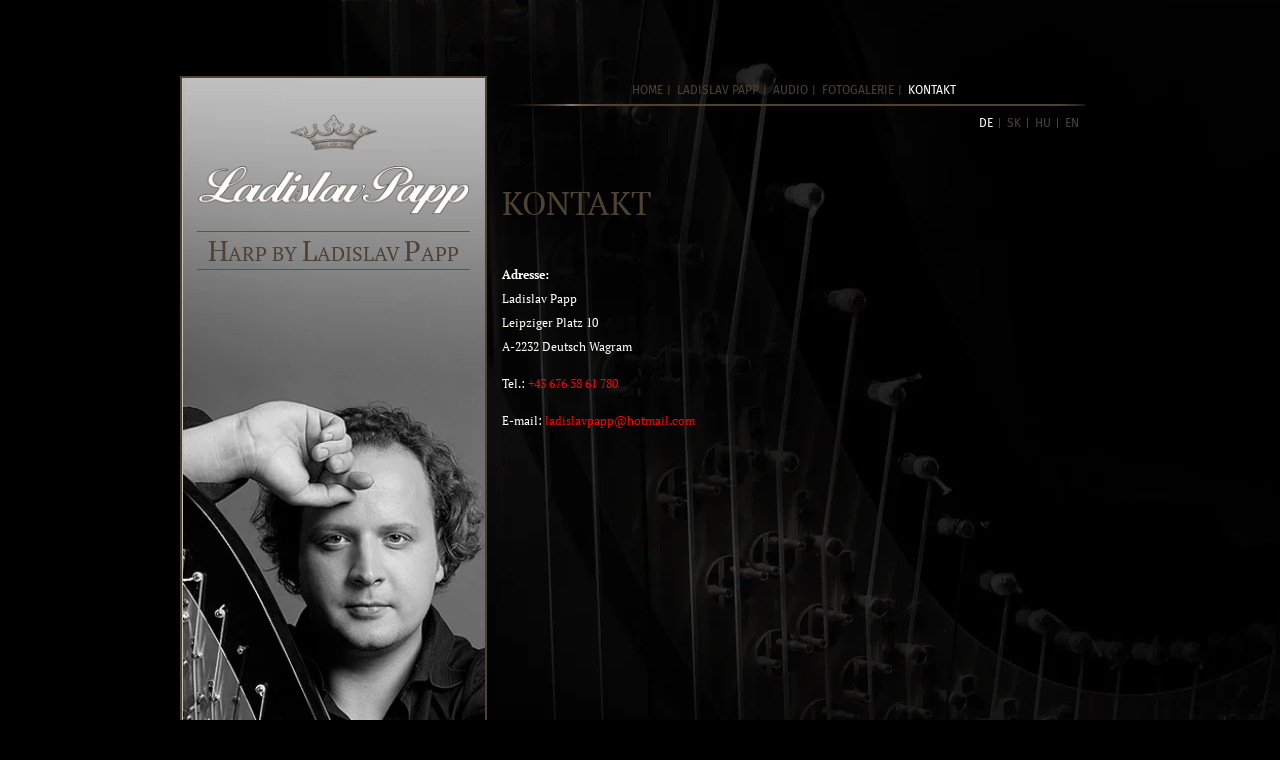

--- FILE ---
content_type: text/html;charset=UTF-8
request_url: https://www.ladislavpapp.at/Kontakt
body_size: 3446
content:
<!DOCTYPE html>
<html lang="de">

<head>
      <meta charset="utf-8" />
    <title>Kontakt | Ladislav Papp</title>

    <meta http-equiv="X-UA-Compatible" content="IE=edge">
    <meta name="viewport" content="width=device-width, initial-scale=1">
      <meta name="generator" content="GravCMS" />

    <link rel="apple-touch-icon" sizes="180x180" href="/user/themes/ladislavpapp/images/favicon/apple-touch-icon.png">
    <link rel="icon" type="image/png" sizes="32x32" href="/user/themes/ladislavpapp/images/favicon/favicon-32x32.png">
    <link rel="icon" type="image/png" sizes="16x16" href="/user/themes/ladislavpapp/images/favicon/favicon-16x16.png">
    <link rel="manifest" href="/user/themes/ladislavpapp/images/favicon/site.webmanifest">
    <link rel="mask-icon" href="/user/themes/ladislavpapp/images/favicon/safari-pinned-tab.svg" color="#574a3a">
    <link rel="shortcut icon" href="/user/themes/ladislavpapp/favicon.ico">
    <meta name="apple-mobile-web-app-title" content="LadislavPapp">
    <meta name="application-name" content="LadislavPapp">
    <meta name="msapplication-TileColor" content="#574a3a">
    <meta name="msapplication-config" content="/user/themes/ladislavpapp/images/favicon/browserconfig.xml">
    <meta name="theme-color" content="#ffffff">
    <link rel="canonical" href="https://www.ladislavpapp.at/Kontakt" />

                <link rel="preload" href="/user/themes/ladislavpapp/fonts/fira-sans--regular-kern-latin.woff2" as="font" type="font/woff2" crossorigin>
      <link rel="preload" href="/user/themes/ladislavpapp/fonts/pt-serif--regular-kern-latin.woff2" as="font" type="font/woff2" crossorigin>

      <style>@font-face {
  font-family: "Fira Sans";
  src:
    url("/user/themes/ladislavpapp/fonts/fira-sans--regular-hint-all.woff2") format("woff2"),
    url("/user/themes/ladislavpapp/fonts/fira-sans--regular-hint-all.woff") format("woff");
  font-weight: 400;
  font-style: normal;
  font-display: swap;
}
</style>
      <style>@font-face {
  font-family: "PT Serif";
  src:
    url("/user/themes/ladislavpapp/fonts/pt-serif--regular-hint-all.woff2") format("woff2"),
    url("/user/themes/ladislavpapp/fonts/pt-serif--regular-hint-all.woff") format("woff");
  font-weight: 400;
  font-style: normal;
  font-display: swap;
}

@font-face {
  font-family: "PT Serif";
  src:
    url("/user/themes/ladislavpapp/fonts/pt-serif--italic-hint-all.woff2") format("woff2"),
    url("/user/themes/ladislavpapp/fonts/pt-serif--italic-hint-all.woff") format("woff");
  font-weight: 400;
  font-style: italic;
  font-display: swap;
}

@font-face {
  font-family: "PT Serif";
  src:
    url("/user/themes/ladislavpapp/fonts/pt-serif--bold-hint-all.woff2") format("woff2"),
    url("/user/themes/ladislavpapp/fonts/pt-serif--bold-hint-all.woff") format("woff");
  font-weight: 700;
  font-style: normal;
  font-display: swap;
}
</style>
    
          <style>@charset "UTF-8";

html {
  box-sizing: border-box;
  text-rendering: optimizeLegibility;
  -webkit-text-size-adjust: 100%;
  overflow-y: scroll;
  min-height: 100%;
  overflow-x: hidden;
  height: 100%;
  font-size: 62.5%;
}

*,
*::before,
*::after {
  box-sizing: inherit;
}

body {
  margin: 0;
  padding: 0;
}

a {
  background-color: transparent;
  -webkit-text-decoration-skip: objects;
}

img {
  max-width: 100%;
  height: auto;
  vertical-align: middle;
  border-style: none;
}

input {
  margin: 0;
  font-family: inherit;
  font-size: inherit;
  line-height: inherit;
}

input {
  overflow: visible;
}

[type="checkbox"] {
  padding: 0;
}

::-webkit-file-upload-button {
  -webkit-appearance: button;
  font: inherit;
}

body {
  height: 100%;
  color: #fff;
  font: 400 1.4rem "PT Serif",Georgia,serif;
}

.o-container {
  padding-right: 2rem;
  padding-left: 2rem;
  max-width: 90%;
  margin-right: auto;
  margin-left: auto;
}

.c-logo {
  display: block;
  margin: 1.1rem auto 1.6rem;
  max-width: 32rem;
}

.c-logo__image {
  display: block;
  margin: 0 auto;
}

.c-navigation__checkbox {
  display: none;
}

.c-navigation__button {
  background-color: #fff;
  height: 5rem;
  width: 5rem;
  position: fixed;
  top: 2rem;
  right: 2rem;
  border-radius: 50%;
  z-index: 1200;
  text-align: center;
}

.c-navigation__icon {
  position: relative;
  margin-top: 2.4rem;
}

.c-navigation__icon,
.c-navigation__icon::before,
.c-navigation__icon::after {
  display: inline-block;
  width: 2.5rem;
  height: 2px;
  background-color: #4e4233;
}

.c-navigation__icon::before,
.c-navigation__icon::after {
  content: "";
  position: absolute;
  left: 0;
}

.c-navigation__icon::before {
  top: -0.8rem;
}

.c-navigation__icon::after {
  top: 0.8rem;
}

.c-navigation__background {
  height: 4rem;
  width: 4rem;
  border-radius: 50%;
  position: fixed;
  top: 2.5rem;
  right: 2.5rem;
  background-image: radial-gradient(#4e4233,black);
  z-index: 1000;
}

.c-sidebar {
  padding-left: 1rem;
  padding-right: 1rem;
  box-sizing: inherit;
  flex-basis: auto;
  width: 100%;
  min-width: 0;
  flex: 0 0 100%;
  max-width: 100%;
  padding-top: 2.6rem;
  background: none;
}

.c-site::after {
  position: relative;
  content: "";
  display: block;
  height: 50rem;
  border: 2px solid #4e4233;
  margin: 3rem auto;
  width: 100%;
}

.c-slogan {
  color: #4e4233;
  border-top: 1px solid #5d5347;
  border-bottom: 1px solid #5d5347;
  font-size: 1.8rem;
  text-align: center;
  text-transform: uppercase;
  max-width: 32rem;
  margin: auto;
}

.c-slogan .letter--big {
  font-size: 2.6rem;
}

@media screen and (min-width:30em) {
  .o-container {
    max-width: 91%;
  }

  .c-site::after {
    max-width: 320px;
  }

  .c-slogan {
    font-size: 2rem;
  }

  .c-slogan .letter--big {
    font-size: 2.8rem;
  }
}
</style>
      <link rel="preload" href="/user/themes/ladislavpapp/css/main.css" as="style" onload="this.onload=null;this.rel='stylesheet'" />
      <noscript><link rel="stylesheet" href="/user/themes/ladislavpapp/css/main.css" /></noscript>
          
                
      <script>
        !function (n) { "use strict"; n.loadCSS || (n.loadCSS = function () { }); var o = loadCSS.relpreload = {}; if (o.support = function () { var e; try { e = n.document.createElement("link").relList.supports("preload") } catch (t) { e = !1 } return function () { return e } }(), o.bindMediaToggle = function (t) { var e = t.media || "all"; function a() { t.addEventListener ? t.removeEventListener("load", a) : t.attachEvent && t.detachEvent("onload", a), t.setAttribute("onload", null), t.media = e } t.addEventListener ? t.addEventListener("load", a) : t.attachEvent && t.attachEvent("onload", a), setTimeout(function () { t.rel = "stylesheet", t.media = "only x" }), setTimeout(a, 3e3) }, o.poly = function () { if (!o.support()) for (var t = n.document.getElementsByTagName("link"), e = 0; e < t.length; e++) { var a = t[e]; "preload" !== a.rel || "style" !== a.getAttribute("as") || a.getAttribute("data-loadcss") || (a.setAttribute("data-loadcss", !0), o.bindMediaToggle(a)) } }, !o.support()) { o.poly(); var t = n.setInterval(o.poly, 500); n.addEventListener ? n.addEventListener("load", function () { o.poly(), n.clearInterval(t) }) : n.attachEvent && n.attachEvent("onload", function () { o.poly(), n.clearInterval(t) }) } "undefined" != typeof exports ? exports.loadCSS = loadCSS : n.loadCSS = loadCSS }("undefined" != typeof global ? global : this);

      </script>
    
          <link href="/user/themes/ladislavpapp/css/main-above-45.css" type="text/css" rel="stylesheet" media="(min-width: 45em)">

      
    
  </head>

<body id="top" class="body--contact">

  <div class="o-container">
    <div class="c-site">
      <aside class="c-site__item c-sidebar">
        <a class="c-logo" href="/">
  <picture>
    <source srcset="/user/themes/ladislavpapp/images/logo@2x.webp" type="image/webp">
    <source srcset="/user/themes/ladislavpapp/images/logo@2x.png" type="image/jpeg">
    <img class="c-logo__image" src="/user/themes/ladislavpapp/images/logo@2x.png" alt="Ladislav Papp">
  </picture>
</a>
<div class="c-slogan">
  <span class="letter--big">H</span>arp by <span class="letter--big">L</span>adislav <span class="letter--big">P</span>app
</div>
      </aside>

      <main class="c-site__item c-page">
                  <header class="c-header">
                          <div class="c-navigation">
                <input type="checkbox" class="c-navigation__checkbox" id="c-navigation-toggle">
                <label for="c-navigation-toggle" class="c-navigation__button">
                  <span class="c-navigation__icon">&nbsp;</span>
                </label>
                <div class="c-navigation__background">&nbsp;</div>
                <nav class="c-navigation__nav">
                  
<ul class="c-navigation__list">
                  <li class="c-navigation__item ">
        <a class="c-navigation__link " href="/">
          Home
        </a>
      </li>
                <li class="c-navigation__item ">
        <a class="c-navigation__link " href="/ladislav-papp">
          Ladislav Papp
        </a>
      </li>
                <li class="c-navigation__item ">
        <a class="c-navigation__link " href="/audio">
          Audio
        </a>
      </li>
                <li class="c-navigation__item ">
        <a class="c-navigation__link " href="/fotogalerie">
          Fotogalerie
        </a>
      </li>
                <li class="c-navigation__item is-active">
        <a class="c-navigation__link is-active" href="/Kontakt">
          Kontakt
        </a>
      </li>
      
  </ul>
                </nav>
                
<ul class="c-langswitcher">

                            
            <li class="c-langswitcher__item"><a class="c-langswitcher__link external is-active" href="/Kontakt">de</a></li>
    

                                                    
            <li class="c-langswitcher__item"><a class="c-langswitcher__link external" href="/sk/contact">sk</a></li>
    

                                                    
            <li class="c-langswitcher__item"><a class="c-langswitcher__link external" href="/hu/contact">hu</a></li>
    

                                                    
            <li class="c-langswitcher__item"><a class="c-langswitcher__link external" href="/en/contact">en</a></li>
    
</ul>
              </div>
                      </header>
        
                  <section id="body">
              <article class="c-article"><h1 class="c-page__title">Kontakt</h1>
<p><strong>Adresse:</strong><br/>
Ladislav Papp<br/>
Leipziger Platz 10<br/>
A-2232 Deutsch Wagram</p>
<p>Tel.: <a href="tel:00436765861780">+43 676 58 61 780</a></p>
<p>E-mail: <a href="mailto:ladislavpapp@hotmail.com">ladislavpapp@hotmail.com</a></p></article>
          </section>
              </main>
    </div>

          <footer class="c-footer">
        <p>
          <span class="copyright">© Copyright 2026 ladislavpapp.at</span>
          <span class="madeby"><a href="//www.brainsum.sk" target="_blank" title="Web stránky, Web aplikácie, Komplexné systémy, Drupal riešenia | Brainsum | Bratislava" rel="author noopener">web design & development: brainsum</a></span>
        </p>
      </footer>
      </div>

      <script src="/user/themes/ladislavpapp/vendors/jquery/dist/jquery.min.js"></script>
<script src="/user/themes/ladislavpapp/vendors/modernizr/modernizr.js"></script>
<script src="//www.google-analytics.com/analytics.js" async></script>
<script>
window.GoogleAnalyticsObject = 'ga';
window.ga=window.ga||function(){(ga.q=ga.q||[]).push(arguments)};ga.l=+new Date;
ga('create', 'UA-18096914-1', 'auto');
ga('set', 'anonymizeIp', true);
ga('set', 'forceSSL', true);
ga('send', 'pageview');
</script>

  
</body>
</html>


--- FILE ---
content_type: text/css
request_url: https://www.ladislavpapp.at/user/themes/ladislavpapp/css/main.css
body_size: 3236
content:
@charset "UTF-8";html{box-sizing:border-box;text-rendering:optimizeLegibility;-webkit-text-size-adjust:100%;overflow-y:scroll;min-height:100%;overflow-x:hidden;height:100%;-webkit-tap-highlight-color:transparent;font-size:62.5%}*,*::before,*::after{box-sizing:inherit}body,h1,h2,h3,h4,h5,h6,blockquote,p,pre,code,dl,dd,ol,ul,figure,hr,fieldset,legend{margin:0;padding:0}main{display:block}hr{box-sizing:content-box;height:0;overflow:visible}h1,h2,h3,h4,h5,h6{font-size:inherit;font-weight:inherit}a{background-color:transparent;-webkit-text-decoration-skip:objects;transition:all 0.2s ease}a:active,a:hover{outline-width:0}abbr[title]{border-bottom:0;text-decoration:underline;-webkit-text-decoration:underline dotted;text-decoration:underline dotted}address{font-style:normal}b,strong{font-weight:bolder}code,kbd,pre,samp{font:1em SFMono-Regular,Menlo,Monaco,"Segoe UI Mono",Consolas,"Liberation Mono","Courier New",monospace}small{font-size:inherit}sub,sup{position:relative;vertical-align:baseline;font-size:75%;line-height:0}sub{bottom:-.25em}sup{top:-.5em}table{width:100%;border-spacing:0;border-collapse:collapse}img,object,svg{max-width:100%;height:auto;vertical-align:middle;border-style:none}audio:not([controls]){display:none;height:0}svg:not(:root){overflow:hidden}button,input,optgroup,select,textarea{margin:0;font-family:inherit;font-size:inherit;line-height:inherit}button,input{overflow:visible}button,select{text-transform:none}[type="checkbox"],[type="radio"]{padding:0}button,html [type="button"],[type="reset"],[type="submit"]{-webkit-appearance:button}button::-moz-focus-inner,[type="button"]::-moz-focus-inner,[type="reset"]::-moz-focus-inner,[type="submit"]::-moz-focus-inner{padding:0;border-style:none}button:-moz-focusring,[type="button"]:-moz-focusring,[type="reset"]:-moz-focusring,[type="submit"]:-moz-focusring{outline:1px dotted}fieldset{border:0}legend{display:table;box-sizing:border-box;max-width:100%;padding:0;white-space:normal;color:inherit}textarea{overflow:auto}[type="number"]::-webkit-inner-spin-button,[type="number"]::-webkit-outer-spin-button{height:auto}[type="search"]{-webkit-appearance:textfield;outline-offset:-2px}[type="search"]::-webkit-search-cancel-button,[type="search"]::-webkit-search-decoration{-webkit-appearance:none}::-webkit-file-upload-button{-webkit-appearance:button;font:inherit}progress{vertical-align:baseline}details,menu{display:block}summary{display:list-item;outline:0}template{display:none}body{height:100%;color:#fff;font:400 1.4rem "PT Serif",Georgia,serif}.webp body{background:#000 url(../images/site--background.webp) no-repeat center 25%}.no-webp body{background:#000 url(../images/site--background.jpg) no-repeat center 25%}::selection{background-color:#4e4233;color:#fff}p:not(:last-of-type){margin-bottom:1em}pre,code{text-align:left;word-spacing:normal;word-wrap:normal;word-break:normal;-moz-tab-size:4;tab-size:4;-webkit-hyphens:none;-ms-hyphens:none;hyphens:none}a:not([class]){color:red}a:not([class]):link,a:not([class]):visited{text-decoration:none}a:not([class]):focus{outline:0}a:not([class]):focus,a:not([class]):hover,a:not([class]):visited,a:not([class]):active{color:#b30000}h1{font-size:2.475rem}h2{font-size:2.8rem}h3{font-size:2.4rem}h4{font-size:2rem}h5{font-size:1.8rem}h6{font-size:1.6rem}mark{background:none;color:#6d5c47;font-weight:700}.o-container{padding-right:2rem;padding-left:2rem;max-width:90%;margin-right:auto;margin-left:auto}.c-article{line-height:2;padding-bottom:2em}.c-article *:not(h1):not(h2):not(h3):not(h4):not(h5):not(h6){font-size:1.2rem}.c-article p{text-align:justify;margin:0.5rem 0 1.3rem}.c-article ul,.c-article ol{padding-left:1.4em}.c-article h2{font-size:2rem;margin:1em 0 0.5em}.c-article .download{display:inline-block;margin-top:1em;color:red;text-decoration:none;font-size:1.2em;transition:all 0.2s ease}.c-article .download:hover,.c-article .download:active{opacity:0.75}.c-audio{padding-left:1rem;padding-right:1rem;box-sizing:inherit;flex-basis:auto;width:100%;min-width:0;flex:0 0 100%;max-width:100%;display:flex;flex-direction:column;justify-content:center;align-items:center;border-bottom:1px solid #4e4233;margin-bottom:2.5rem}.c-audio__list{margin-left:-1rem;margin-right:-1rem;display:flex;flex-wrap:wrap;list-style:none;box-sizing:border-box}.c-audio__title{font-size:1.2rem;font-weight:700}.c-audio p.c-audio__music{color:#848484;margin:1rem 0 3rem}.c-audio__cover{transition:all 300ms ease;margin-bottom:2.5rem}.c-audio__cover:hover{transform:translateY(-0.3rem);box-shadow:0 1rem 2rem rgba(0,0,0,0.2)}.c-audio__cover:active,.c-audio__cover:focus{transform:translateY(-0.1rem);box-shadow:0 0.5rem 1rem rgba(0,0,0,0.2)}.c-audio ul{list-style:none}.c-audio li{position:relative}.c-audio li::before{content:"»";margin-right:0.5em}.c-audio li a:link,.c-audio li a:visited{color:#fff}.c-audio li a:hover,.c-audio li a:focus,.c-audio li a:active{text-decoration:underline}.c-footer{padding:1.4rem 1.5rem;text-align:center;font-style:italic;font-size:1.2rem;line-height:2}.c-footer .copyright,.c-footer .madeby{display:block}.c-footer a,.c-footer a:hover,.c-footer a:focus,.c-footer a:active{color:#fff}.c-footer a:hover,.c-footer a:focus{text-decoration:underline}.c-footer .madeby{font-size:1.1rem}.c-gallery{display:flex;flex-direction:row;flex-wrap:wrap;list-style:none}.c-article .c-gallery{padding:0}.c-gallery__item{padding:0 1rem 1.5rem 0}.c-gallery img{transition:all 300ms ease;border:2px solid #4e4233}.c-gallery img:hover{transform:translateY(-0.3rem);box-shadow:0 1rem 2rem rgba(0,0,0,0.2)}.c-gallery img:active,.c-gallery img:focus{transform:translateY(-0.1rem);box-shadow:0 0.5rem 1rem rgba(0,0,0,0.2)}.c-gallery__date{color:#848484}.c-article .c-gallery__date{margin:0 0 2em}.c-langswitcher{display:flex;flex-direction:row;list-style:none;font:2rem/1 "Fira Sans","Trebuchet MS",-apple-system,system-ui,BlinkMacSystemFont,"Segoe UI",Roboto,"Helvetica Neue",Arial,sans-serif,"Apple Color Emoji","Segoe UI Emoji","Segoe UI Symbol","Noto Color Emoji";text-transform:uppercase;position:fixed;bottom:2vh;right:4vw;z-index:1100;opacity:0;width:0;transition:all 0.8s cubic-bezier(0.68,-0.55,0.265,1.55);justify-content:flex-end;padding:1.4rem 0}.c-langswitcher__item{padding:0 6px 0 7px;white-space:nowrap;line-height:0.9}.c-langswitcher__item:not(:last-child){border-right:1px solid #4e4233}.c-langswitcher__link{display:block;opacity:0.5}.c-langswitcher__link:link,.c-langswitcher__link:active,.c-langswitcher__link:visited{color:#fff;text-decoration:none}.c-langswitcher__link:hover,.c-langswitcher__link:focus,.c-langswitcher__link.is-active{opacity:1}.c-logo{display:block;margin:1.1rem auto 1.6rem;max-width:32rem}.c-logo__image{display:block;margin:0 auto}.c-navigation__checkbox{display:none}.c-navigation__button{background-color:#fff;height:5rem;width:5rem;position:fixed;top:2rem;right:2rem;border-radius:50%;z-index:1200;text-align:center;cursor:pointer}.c-navigation__icon{position:relative;margin-top:2.4rem}.c-navigation__icon,.c-navigation__icon::before,.c-navigation__icon::after{display:inline-block;width:2.5rem;height:2px;background-color:#4e4233}.c-navigation__icon::before,.c-navigation__icon::after{content:"";position:absolute;left:0;transition:all 0.2s}.c-navigation__icon::before{top:-0.8rem}.c-navigation__icon::after{top:0.8rem}.c-navigation__button:hover .c-navigation__icon:before{top:-1rem}.c-navigation__button:hover .c-navigation__icon:after{top:1rem}.c-navigation__background{height:4rem;width:4rem;border-radius:50%;position:fixed;top:2.5rem;right:2.5rem;background-image:radial-gradient(#4e4233,black);z-index:1000;transition:transform 0.8s cubic-bezier(0.86,0,0.07,1)}.c-navigation__nav{height:100vh;position:fixed;top:0;right:0;z-index:1100;opacity:0;width:0;transition:all 0.8s cubic-bezier(0.68,-0.55,0.265,1.55)}.c-navigation__list{position:absolute;top:50%;left:50%;transform:translate(-50%,-50%);list-style:none;text-align:center;width:100%;font:3rem/1 "Fira Sans","Trebuchet MS",-apple-system,system-ui,BlinkMacSystemFont,"Segoe UI",Roboto,"Helvetica Neue",Arial,sans-serif,"Apple Color Emoji","Segoe UI Emoji","Segoe UI Symbol","Noto Color Emoji";text-transform:uppercase}.c-navigation__item{margin:1rem;padding:1rem 2rem}.c-navigation__item.is-active{border-top:2px solid #fff;border-bottom:2px solid #fff}.c-navigation__link{display:block}.c-navigation__link:link,.c-navigation__link:active,.c-navigation__link:visited{color:#fff;text-decoration:none}.c-navigation__checkbox:checked ~ .c-navigation__background{transform:scale(100)}.c-navigation__checkbox:checked ~ .c-navigation__nav,.c-navigation__checkbox:checked ~ .c-navigation__nav + .c-langswitcher{opacity:1;width:100%}.c-navigation__checkbox:checked + .c-navigation__button .c-navigation__icon{background-color:transparent}.c-navigation__checkbox:checked + .c-navigation__button .c-navigation__icon::before{top:0;transform:rotate(135deg)}.c-navigation__checkbox:checked + .c-navigation__button .c-navigation__icon::after{top:0;transform:rotate(-135deg)}.c-page{padding-left:1rem;padding-right:1rem;box-sizing:inherit;flex-basis:auto;width:100%;min-width:0;flex:0 0 100%;max-width:100%;position:relative}.c-page::after{display:block;position:absolute;content:"";left:0;right:0;bottom:0;width:100%;height:0.2rem}.webp .c-page::after{background:url(../images/navigation--bottom.webp) no-repeat center bottom}.no-webp .c-page::after{background:url(../images/navigation--bottom.jpg) no-repeat center bottom}.c-page__title{color:#4e4233;padding:2.8rem 0 2.2rem;text-transform:uppercase}.c-sidebar{padding-left:1rem;padding-right:1rem;box-sizing:inherit;flex-basis:auto;width:100%;min-width:0;flex:0 0 100%;max-width:100%;padding-top:2.6rem;background:none}.c-site::after{position:relative;content:"";display:block;height:50rem;border:2px solid #4e4233;margin:3rem auto;width:100%}.webp .c-site::after{background:url(../images/ladislav-papp--mobile.webp) center no-repeat;background-size:cover}.no-webp .c-site::after{background:url(../images/ladislav-papp--mobile.jpg) center no-repeat;background-size:cover}.c-slogan{color:#4e4233;border-top:1px solid #5d5347;border-bottom:1px solid #5d5347;font-size:1.8rem;text-align:center;text-transform:uppercase;max-width:32rem;margin:auto}.c-slogan .letter--big{font-size:2.6rem}.u-text--left{text-align:left!important}.u-text--right{text-align:right!important}.u-text--center{text-align:center!important}.u-text--justify{text-align:justify!important}.u-text--justify-left{text-align:justify!important;text-align-last:left!important;-webkit-hyphens:auto;-ms-hyphens:auto;hyphens:auto}.u-text--justify-right{text-align:justify!important;text-align-last:right!important;-webkit-hyphens:auto;-ms-hyphens:auto;hyphens:auto}.u-text--justify-center{text-align:justify!important;text-align-last:center!important;-webkit-hyphens:auto;-ms-hyphens:auto;hyphens:auto}.u-show{visibility:visible!important}.u-hide{visibility:hidden!important}.u-visually-hide{clip:rect(1px 1px 1px 1px)!important;clip:rect(1px,1px,1px,1px)!important;height:1px!important;overflow:hidden!important;position:absolute!important;width:1px!important}.u-visually-hide--focusable:active,.u-visually-hide--focusable:focus{position:static!important;width:auto!important;height:auto!important;overflow:visible!important;clip:auto!important;white-space:normal!important}@media screen and (min-width:30em){h1{font-size:3.3rem}.o-container{max-width:91%}.c-audio{display:block}.c-site::after{max-width:320px}.c-slogan{font-size:2rem}.c-slogan .letter--big{font-size:2.8rem}}

--- FILE ---
content_type: text/css
request_url: https://www.ladislavpapp.at/user/themes/ladislavpapp/css/main-above-45.css
body_size: 1033
content:
@media screen and (min-width:61em){body{padding-top:7.6rem;background-position:center}.c-footer{margin-left:33.3333333333%}.c-page{padding-left:7rem;padding-right:7rem;box-sizing:inherit;flex-basis:auto;width:100%;min-width:0;flex:0 0 66.6666666667%;max-width:66.6666666667%}.c-sidebar{flex:0 0 33.3333333333%;max-width:33.3333333333%;min-height:82.5rem;border:2px solid #4e4233;margin-bottom:0}.webp .c-sidebar{background:#c4c4c4 url(../images/ladislav-papp.webp) center bottom no-repeat;background-size:100%}.no-webp .c-sidebar{background:#c4c4c4 url(../images/ladislav-papp.jpg) center bottom no-repeat;background-size:100%}.c-site{margin-left:0;margin-right:0;display:flex;flex-wrap:wrap;list-style:none;box-sizing:border-box}.c-site::after{display:none}.c-slogan{max-width:100%}}@media screen and (min-width:45em){.o-container{padding-right:3rem;padding-left:3rem;max-width:98rem}.c-audio{padding-left:1.5rem;padding-right:1.5rem;flex:0 0 50%;max-width:50%}.c-audio__list{margin-left:-1.5rem;margin-right:-1.5rem}.c-langswitcher__link:link,.c-langswitcher__link:active,.c-langswitcher__link:visited{color:#4e4233}.c-langswitcher__link:hover,.c-langswitcher__link:focus,.c-langswitcher__link.is-active{color:#fff}.c-langswitcher{position:static;opacity:1;width:auto;font-size:1.2rem}.c-langswitcher__link{opacity:1}.c-navigation__button{display:none}.c-navigation__background{display:none}.c-navigation__nav{position:relative;padding:1.4rem 0;opacity:1;height:auto;width:auto;transition:none}.c-navigation__nav::after{display:block;position:absolute;content:"";left:0;right:0;bottom:-0.2rem;width:100%;height:0.2rem}.webp .c-navigation__nav::after{background:url(../images/navigation--bottom.webp) no-repeat center bottom}.no-webp .c-navigation__nav::after{background:url(../images/navigation--bottom.jpg) no-repeat center bottom}.c-navigation__list{display:flex;flex-direction:row;list-style:none;font:1.2rem/1 "Fira Sans","Trebuchet MS",-apple-system,system-ui,BlinkMacSystemFont,"Segoe UI",Roboto,"Helvetica Neue",Arial,sans-serif,"Apple Color Emoji","Segoe UI Emoji","Segoe UI Symbol","Noto Color Emoji";text-transform:uppercase;justify-content:center}.c-navigation__list__item{padding:0 6px 0 7px;white-space:nowrap;line-height:0.9}.c-navigation__list__item:not(:last-child){border-right:1px solid #4e4233}.c-navigation__list__link{display:block}.c-navigation__list__link:link,.c-navigation__list__link:active,.c-navigation__list__link:visited{color:#fff;text-decoration:none}.c-navigation__item{margin:0;padding:0 6px 0 7px;white-space:nowrap;line-height:0.9}.c-navigation__item:not(:last-child){border-right:1px solid #4e4233}.c-navigation__item.is-active{border-top:0;border-bottom:0}.c-navigation__link:link,.c-navigation__link:active,.c-navigation__link:visited{color:#4e4233}.c-navigation__link:hover,.c-navigation__link:focus,.c-navigation__link.is-active{color:#fff}.c-page{padding-left:1.5rem;padding-right:1.5rem}.c-sidebar{padding-left:1.5rem;padding-right:1.5rem;margin-bottom:4rem}}@media screen and (min-width:45em) and (min-width:45em){.c-navigation__list__link:link,.c-navigation__list__link:active,.c-navigation__list__link:visited{color:#4e4233}.c-navigation__list__link:hover,.c-navigation__list__link:focus,.c-navigation__list__link.is-active{color:#fff}}

--- FILE ---
content_type: text/javascript
request_url: https://www.ladislavpapp.at/user/themes/ladislavpapp/vendors/modernizr/modernizr.js
body_size: 3042
content:
!function (e, n, t) { function r(e, n) { return typeof e === n } function o(e) { var n = b.className, t = w._config.classPrefix || ""; if (_ && (n = n.baseVal), w._config.enableJSClass) { var r = new RegExp("(^|\\s)" + t + "no-js(\\s|$)"); n = n.replace(r, "$1" + t + "js$2") } w._config.enableClasses && (e.length > 0 && (n += " " + t + e.join(" " + t)), _ ? b.className.baseVal = n : b.className = n) } function i(e, n) { return !!~("" + e).indexOf(n) } function s() { return "function" != typeof n.createElement ? n.createElement(arguments[0]) : _ ? n.createElementNS.call(n, "http://www.w3.org/2000/svg", arguments[0]) : n.createElement.apply(n, arguments) } function a() { var e = n.body; return e || (e = s(_ ? "svg" : "body"), e.fake = !0), e } function l(e, t, r, o) { var i, l, A, f, u = "modernizr", c = s("div"), p = a(); if (parseInt(r, 10)) for (; r--;)A = s("div"), A.id = o ? o[r] : u + (r + 1), c.appendChild(A); return i = s("style"), i.type = "text/css", i.id = "s" + u, (p.fake ? p : c).appendChild(i), p.appendChild(c), i.styleSheet ? i.styleSheet.cssText = e : i.appendChild(n.createTextNode(e)), c.id = u, p.fake && (p.style.background = "", p.style.overflow = "hidden", f = b.style.overflow, b.style.overflow = "hidden", b.appendChild(p)), l = t(c, e), p.fake ? (p.parentNode.removeChild(p), b.style.overflow = f, b.offsetHeight) : c.parentNode.removeChild(c), !!l } function A(e) { return e.replace(/([A-Z])/g, function (e, n) { return "-" + n.toLowerCase() }).replace(/^ms-/, "-ms-") } function f(n, t, r) { var o; if ("getComputedStyle" in e) { o = getComputedStyle.call(e, n, t); var i = e.console; if (null !== o) r && (o = o.getPropertyValue(r)); else if (i) { var s = i.error ? "error" : "log"; i[s].call(i, "getComputedStyle returning null, its possible modernizr test results are inaccurate") } } else o = !t && n.currentStyle && n.currentStyle[r]; return o } function u(n, r) { var o = n.length; if ("CSS" in e && "supports" in e.CSS) { for (; o--;)if (e.CSS.supports(A(n[o]), r)) return !0; return !1 } if ("CSSSupportsRule" in e) { for (var i = []; o--;)i.push("(" + A(n[o]) + ":" + r + ")"); return i = i.join(" or "), l("@supports (" + i + ") { #modernizr { position: absolute; } }", function (e) { return "absolute" === f(e, null, "position") }) } return t } function c(e) { return e.replace(/([a-z])-([a-z])/g, function (e, n, t) { return n + t.toUpperCase() }).replace(/^-/, "") } function p(e, n, o, a) { function l() { f && (delete Q.style, delete Q.modElem) } if (a = !r(a, "undefined") && a, !r(o, "undefined")) { var A = u(e, o); if (!r(A, "undefined")) return A } for (var f, p, d, h, m, v = ["modernizr", "tspan", "samp"]; !Q.style && v.length;)f = !0, Q.modElem = s(v.shift()), Q.style = Q.modElem.style; for (d = e.length, p = 0; p < d; p++)if (h = e[p], m = Q.style[h], i(h, "-") && (h = c(h)), Q.style[h] !== t) { if (a || r(o, "undefined")) return l(), "pfx" !== n || h; try { Q.style[h] = o } catch (e) { } if (Q.style[h] !== m) return l(), "pfx" !== n || h } return l(), !1 } function d(e, n) { return function () { return e.apply(n, arguments) } } function h(e, n, t) { var o; for (var i in e) if (e[i] in n) return !1 === t ? e[i] : (o = n[e[i]], r(o, "function") ? d(o, t || n) : o); return !1 } function m(e, n, t, o, i) { var s = e.charAt(0).toUpperCase() + e.slice(1), a = (e + " " + x.join(s + " ") + s).split(" "); return r(n, "string") || r(n, "undefined") ? p(a, n, o, i) : (a = (e + " " + U.join(s + " ") + s).split(" "), h(a, n, t)) } function v(e, n) { if ("object" == typeof e) for (var t in e) T(e, t) && v(t, e[t]); else { e = e.toLowerCase(); var r = e.split("."), i = w[r[0]]; if (2 === r.length && (i = i[r[1]]), void 0 !== i) return w; n = "function" == typeof n ? n() : n, 1 === r.length ? w[r[0]] = n : (!w[r[0]] || w[r[0]] instanceof Boolean || (w[r[0]] = new Boolean(w[r[0]])), w[r[0]][r[1]] = n), o([(n && !1 !== n ? "" : "no-") + r.join("-")]), w._trigger(e, n) } return w } var g = [], y = { _version: "3.7.1", _config: { classPrefix: "", enableClasses: !0, enableJSClass: !0, usePrefixes: !0 }, _q: [], on: function (e, n) { var t = this; setTimeout(function () { n(t[e]) }, 0) }, addTest: function (e, n, t) { g.push({ name: e, fn: n, options: t }) }, addAsyncTest: function (e) { g.push({ name: null, fn: e }) } }, w = function () { }; w.prototype = y, w = new w; var C = [], b = n.documentElement, _ = "svg" === b.nodeName.toLowerCase(), S = "Moz O ms Webkit", x = y._config.usePrefixes ? S.split(" ") : []; y._cssomPrefixes = x; var B = { elem: s("modernizr") }; w._q.push(function () { delete B.elem }); var Q = { style: B.elem.style }; w._q.unshift(function () { delete Q.style }); var U = y._config.usePrefixes ? S.toLowerCase().split(" ") : []; y._domPrefixes = U, y.testAllProps = m; var R = function (n) { var r, o = prefixes.length, i = e.CSSRule; if (void 0 === i) return t; if (!n) return !1; if (n = n.replace(/^@/, ""), (r = n.replace(/-/g, "_").toUpperCase() + "_RULE") in i) return "@" + n; for (var s = 0; s < o; s++) { var a = prefixes[s]; if (a.toUpperCase() + "_" + r in i) return "@-" + a.toLowerCase() + "-" + n } return !1 }; y.atRule = R; var E = y.prefixed = function (e, n, t) { return 0 === e.indexOf("@") ? R(e) : (-1 !== e.indexOf("-") && (e = c(e)), n ? m(e, n, t) : m(e, "pfx")) }; w.addTest("objectfit", !!E("objectFit"), { aliases: ["object-fit"] }); var T; !function () { var e = {}.hasOwnProperty; T = r(e, "undefined") || r(e.call, "undefined") ? function (e, n) { return n in e && r(e.constructor.prototype[n], "undefined") } : function (n, t) { return e.call(n, t) } }(), y._l = {}, y.on = function (e, n) { this._l[e] || (this._l[e] = []), this._l[e].push(n), w.hasOwnProperty(e) && setTimeout(function () { w._trigger(e, w[e]) }, 0) }, y._trigger = function (e, n) { if (this._l[e]) { var t = this._l[e]; setTimeout(function () { var e; for (e = 0; e < t.length; e++)(0, t[e])(n) }, 0), delete this._l[e] } }, w._q.push(function () { y.addTest = v }), w.addAsyncTest(function () { function e(e, n, t) { function r(n) { var r = !(!n || "load" !== n.type) && 1 === o.width; v(e, "webp" === e && r ? new Boolean(r) : r), t && t(n) } var o = new Image; o.onerror = r, o.onload = r, o.src = n } var n = [{ uri: "[data-uri]", name: "webp" }, { uri: "[data-uri]", name: "webp.alpha" }, { uri: "[data-uri]", name: "webp.animation" }, { uri: "[data-uri]", name: "webp.lossless" }], t = n.shift(); e(t.name, t.uri, function (t) { if (t && "load" === t.type) for (var r = 0; r < n.length; r++)e(n[r].name, n[r].uri) }) }), function () { var e, n, t, o, i, s, a; for (var l in g) if (g.hasOwnProperty(l)) { if (e = [], n = g[l], n.name && (e.push(n.name.toLowerCase()), n.options && n.options.aliases && n.options.aliases.length)) for (t = 0; t < n.options.aliases.length; t++)e.push(n.options.aliases[t].toLowerCase()); for (o = r(n.fn, "function") ? n.fn() : n.fn, i = 0; i < e.length; i++)s = e[i], a = s.split("."), 1 === a.length ? w[a[0]] = o : (!w[a[0]] || w[a[0]] instanceof Boolean || (w[a[0]] = new Boolean(w[a[0]])), w[a[0]][a[1]] = o), C.push((o ? "" : "no-") + a.join("-")) } }(), o(C), delete y.addTest, delete y.addAsyncTest; for (var P = 0; P < w._q.length; P++)w._q[P](); e.Modernizr = w }(window, document);


--- FILE ---
content_type: text/plain
request_url: https://www.google-analytics.com/j/collect?v=1&_v=j102&aip=1&a=1052719483&t=pageview&_s=1&dl=https%3A%2F%2Fwww.ladislavpapp.at%2FKontakt&ul=en-us%40posix&dt=Kontakt%20%7C%20Ladislav%20Papp&sr=1280x720&vp=1280x720&_u=YEBAAUABAAAAACAAI~&jid=1901896965&gjid=471756200&cid=1207790032.1768792531&tid=UA-18096914-1&_gid=1155843424.1768792531&_r=1&_slc=1&z=1683901396
body_size: -451
content:
2,cG-K13BTY5XB7